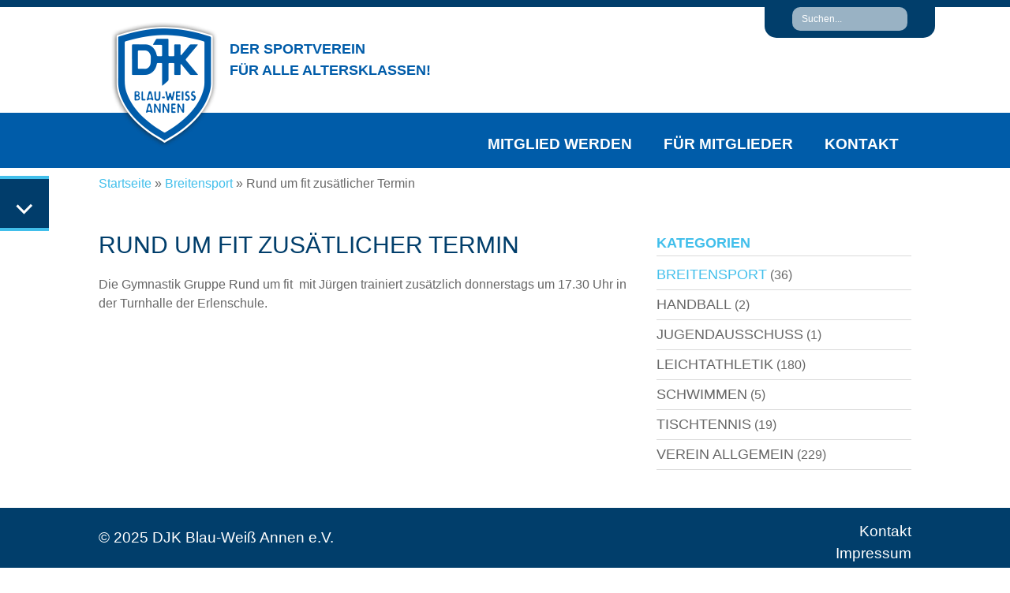

--- FILE ---
content_type: text/html; charset=UTF-8
request_url: https://www.djkannen.de/aktuelles/rund-um-fit-zusaetlicher-termin/
body_size: 6490
content:
<!DOCTYPE html>
<html lang="en">
<head>
    <meta charset="utf-8">
    <meta http-equiv="X-UA-Compatible" content="IE=edge">
    <meta name="viewport" content="width=device-width, initial-scale=1">
	
	<link href="https://www.djkannen.de/wp-content/themes/djkannen2018/css/bootstrap.min.css" rel="stylesheet">
    
    <meta name='robots' content='max-image-preview:large' />
	<style>img:is([sizes="auto" i], [sizes^="auto," i]) { contain-intrinsic-size: 3000px 1500px }</style>
	<script type="text/javascript">
/* <![CDATA[ */
window._wpemojiSettings = {"baseUrl":"https:\/\/s.w.org\/images\/core\/emoji\/16.0.1\/72x72\/","ext":".png","svgUrl":"https:\/\/s.w.org\/images\/core\/emoji\/16.0.1\/svg\/","svgExt":".svg","source":{"concatemoji":"https:\/\/www.djkannen.de\/wp-includes\/js\/wp-emoji-release.min.js?ver=6.8.3"}};
/*! This file is auto-generated */
!function(s,n){var o,i,e;function c(e){try{var t={supportTests:e,timestamp:(new Date).valueOf()};sessionStorage.setItem(o,JSON.stringify(t))}catch(e){}}function p(e,t,n){e.clearRect(0,0,e.canvas.width,e.canvas.height),e.fillText(t,0,0);var t=new Uint32Array(e.getImageData(0,0,e.canvas.width,e.canvas.height).data),a=(e.clearRect(0,0,e.canvas.width,e.canvas.height),e.fillText(n,0,0),new Uint32Array(e.getImageData(0,0,e.canvas.width,e.canvas.height).data));return t.every(function(e,t){return e===a[t]})}function u(e,t){e.clearRect(0,0,e.canvas.width,e.canvas.height),e.fillText(t,0,0);for(var n=e.getImageData(16,16,1,1),a=0;a<n.data.length;a++)if(0!==n.data[a])return!1;return!0}function f(e,t,n,a){switch(t){case"flag":return n(e,"\ud83c\udff3\ufe0f\u200d\u26a7\ufe0f","\ud83c\udff3\ufe0f\u200b\u26a7\ufe0f")?!1:!n(e,"\ud83c\udde8\ud83c\uddf6","\ud83c\udde8\u200b\ud83c\uddf6")&&!n(e,"\ud83c\udff4\udb40\udc67\udb40\udc62\udb40\udc65\udb40\udc6e\udb40\udc67\udb40\udc7f","\ud83c\udff4\u200b\udb40\udc67\u200b\udb40\udc62\u200b\udb40\udc65\u200b\udb40\udc6e\u200b\udb40\udc67\u200b\udb40\udc7f");case"emoji":return!a(e,"\ud83e\udedf")}return!1}function g(e,t,n,a){var r="undefined"!=typeof WorkerGlobalScope&&self instanceof WorkerGlobalScope?new OffscreenCanvas(300,150):s.createElement("canvas"),o=r.getContext("2d",{willReadFrequently:!0}),i=(o.textBaseline="top",o.font="600 32px Arial",{});return e.forEach(function(e){i[e]=t(o,e,n,a)}),i}function t(e){var t=s.createElement("script");t.src=e,t.defer=!0,s.head.appendChild(t)}"undefined"!=typeof Promise&&(o="wpEmojiSettingsSupports",i=["flag","emoji"],n.supports={everything:!0,everythingExceptFlag:!0},e=new Promise(function(e){s.addEventListener("DOMContentLoaded",e,{once:!0})}),new Promise(function(t){var n=function(){try{var e=JSON.parse(sessionStorage.getItem(o));if("object"==typeof e&&"number"==typeof e.timestamp&&(new Date).valueOf()<e.timestamp+604800&&"object"==typeof e.supportTests)return e.supportTests}catch(e){}return null}();if(!n){if("undefined"!=typeof Worker&&"undefined"!=typeof OffscreenCanvas&&"undefined"!=typeof URL&&URL.createObjectURL&&"undefined"!=typeof Blob)try{var e="postMessage("+g.toString()+"("+[JSON.stringify(i),f.toString(),p.toString(),u.toString()].join(",")+"));",a=new Blob([e],{type:"text/javascript"}),r=new Worker(URL.createObjectURL(a),{name:"wpTestEmojiSupports"});return void(r.onmessage=function(e){c(n=e.data),r.terminate(),t(n)})}catch(e){}c(n=g(i,f,p,u))}t(n)}).then(function(e){for(var t in e)n.supports[t]=e[t],n.supports.everything=n.supports.everything&&n.supports[t],"flag"!==t&&(n.supports.everythingExceptFlag=n.supports.everythingExceptFlag&&n.supports[t]);n.supports.everythingExceptFlag=n.supports.everythingExceptFlag&&!n.supports.flag,n.DOMReady=!1,n.readyCallback=function(){n.DOMReady=!0}}).then(function(){return e}).then(function(){var e;n.supports.everything||(n.readyCallback(),(e=n.source||{}).concatemoji?t(e.concatemoji):e.wpemoji&&e.twemoji&&(t(e.twemoji),t(e.wpemoji)))}))}((window,document),window._wpemojiSettings);
/* ]]> */
</script>
<style id='wp-emoji-styles-inline-css' type='text/css'>

	img.wp-smiley, img.emoji {
		display: inline !important;
		border: none !important;
		box-shadow: none !important;
		height: 1em !important;
		width: 1em !important;
		margin: 0 0.07em !important;
		vertical-align: -0.1em !important;
		background: none !important;
		padding: 0 !important;
	}
</style>
<link rel='stylesheet' id='wp-block-library-css' href='https://www.djkannen.de/wp-includes/css/dist/block-library/style.min.css?ver=6.8.3' type='text/css' media='all' />
<style id='classic-theme-styles-inline-css' type='text/css'>
/*! This file is auto-generated */
.wp-block-button__link{color:#fff;background-color:#32373c;border-radius:9999px;box-shadow:none;text-decoration:none;padding:calc(.667em + 2px) calc(1.333em + 2px);font-size:1.125em}.wp-block-file__button{background:#32373c;color:#fff;text-decoration:none}
</style>
<style id='global-styles-inline-css' type='text/css'>
:root{--wp--preset--aspect-ratio--square: 1;--wp--preset--aspect-ratio--4-3: 4/3;--wp--preset--aspect-ratio--3-4: 3/4;--wp--preset--aspect-ratio--3-2: 3/2;--wp--preset--aspect-ratio--2-3: 2/3;--wp--preset--aspect-ratio--16-9: 16/9;--wp--preset--aspect-ratio--9-16: 9/16;--wp--preset--color--black: #000000;--wp--preset--color--cyan-bluish-gray: #abb8c3;--wp--preset--color--white: #ffffff;--wp--preset--color--pale-pink: #f78da7;--wp--preset--color--vivid-red: #cf2e2e;--wp--preset--color--luminous-vivid-orange: #ff6900;--wp--preset--color--luminous-vivid-amber: #fcb900;--wp--preset--color--light-green-cyan: #7bdcb5;--wp--preset--color--vivid-green-cyan: #00d084;--wp--preset--color--pale-cyan-blue: #8ed1fc;--wp--preset--color--vivid-cyan-blue: #0693e3;--wp--preset--color--vivid-purple: #9b51e0;--wp--preset--gradient--vivid-cyan-blue-to-vivid-purple: linear-gradient(135deg,rgba(6,147,227,1) 0%,rgb(155,81,224) 100%);--wp--preset--gradient--light-green-cyan-to-vivid-green-cyan: linear-gradient(135deg,rgb(122,220,180) 0%,rgb(0,208,130) 100%);--wp--preset--gradient--luminous-vivid-amber-to-luminous-vivid-orange: linear-gradient(135deg,rgba(252,185,0,1) 0%,rgba(255,105,0,1) 100%);--wp--preset--gradient--luminous-vivid-orange-to-vivid-red: linear-gradient(135deg,rgba(255,105,0,1) 0%,rgb(207,46,46) 100%);--wp--preset--gradient--very-light-gray-to-cyan-bluish-gray: linear-gradient(135deg,rgb(238,238,238) 0%,rgb(169,184,195) 100%);--wp--preset--gradient--cool-to-warm-spectrum: linear-gradient(135deg,rgb(74,234,220) 0%,rgb(151,120,209) 20%,rgb(207,42,186) 40%,rgb(238,44,130) 60%,rgb(251,105,98) 80%,rgb(254,248,76) 100%);--wp--preset--gradient--blush-light-purple: linear-gradient(135deg,rgb(255,206,236) 0%,rgb(152,150,240) 100%);--wp--preset--gradient--blush-bordeaux: linear-gradient(135deg,rgb(254,205,165) 0%,rgb(254,45,45) 50%,rgb(107,0,62) 100%);--wp--preset--gradient--luminous-dusk: linear-gradient(135deg,rgb(255,203,112) 0%,rgb(199,81,192) 50%,rgb(65,88,208) 100%);--wp--preset--gradient--pale-ocean: linear-gradient(135deg,rgb(255,245,203) 0%,rgb(182,227,212) 50%,rgb(51,167,181) 100%);--wp--preset--gradient--electric-grass: linear-gradient(135deg,rgb(202,248,128) 0%,rgb(113,206,126) 100%);--wp--preset--gradient--midnight: linear-gradient(135deg,rgb(2,3,129) 0%,rgb(40,116,252) 100%);--wp--preset--font-size--small: 13px;--wp--preset--font-size--medium: 20px;--wp--preset--font-size--large: 36px;--wp--preset--font-size--x-large: 42px;--wp--preset--spacing--20: 0.44rem;--wp--preset--spacing--30: 0.67rem;--wp--preset--spacing--40: 1rem;--wp--preset--spacing--50: 1.5rem;--wp--preset--spacing--60: 2.25rem;--wp--preset--spacing--70: 3.38rem;--wp--preset--spacing--80: 5.06rem;--wp--preset--shadow--natural: 6px 6px 9px rgba(0, 0, 0, 0.2);--wp--preset--shadow--deep: 12px 12px 50px rgba(0, 0, 0, 0.4);--wp--preset--shadow--sharp: 6px 6px 0px rgba(0, 0, 0, 0.2);--wp--preset--shadow--outlined: 6px 6px 0px -3px rgba(255, 255, 255, 1), 6px 6px rgba(0, 0, 0, 1);--wp--preset--shadow--crisp: 6px 6px 0px rgba(0, 0, 0, 1);}:where(.is-layout-flex){gap: 0.5em;}:where(.is-layout-grid){gap: 0.5em;}body .is-layout-flex{display: flex;}.is-layout-flex{flex-wrap: wrap;align-items: center;}.is-layout-flex > :is(*, div){margin: 0;}body .is-layout-grid{display: grid;}.is-layout-grid > :is(*, div){margin: 0;}:where(.wp-block-columns.is-layout-flex){gap: 2em;}:where(.wp-block-columns.is-layout-grid){gap: 2em;}:where(.wp-block-post-template.is-layout-flex){gap: 1.25em;}:where(.wp-block-post-template.is-layout-grid){gap: 1.25em;}.has-black-color{color: var(--wp--preset--color--black) !important;}.has-cyan-bluish-gray-color{color: var(--wp--preset--color--cyan-bluish-gray) !important;}.has-white-color{color: var(--wp--preset--color--white) !important;}.has-pale-pink-color{color: var(--wp--preset--color--pale-pink) !important;}.has-vivid-red-color{color: var(--wp--preset--color--vivid-red) !important;}.has-luminous-vivid-orange-color{color: var(--wp--preset--color--luminous-vivid-orange) !important;}.has-luminous-vivid-amber-color{color: var(--wp--preset--color--luminous-vivid-amber) !important;}.has-light-green-cyan-color{color: var(--wp--preset--color--light-green-cyan) !important;}.has-vivid-green-cyan-color{color: var(--wp--preset--color--vivid-green-cyan) !important;}.has-pale-cyan-blue-color{color: var(--wp--preset--color--pale-cyan-blue) !important;}.has-vivid-cyan-blue-color{color: var(--wp--preset--color--vivid-cyan-blue) !important;}.has-vivid-purple-color{color: var(--wp--preset--color--vivid-purple) !important;}.has-black-background-color{background-color: var(--wp--preset--color--black) !important;}.has-cyan-bluish-gray-background-color{background-color: var(--wp--preset--color--cyan-bluish-gray) !important;}.has-white-background-color{background-color: var(--wp--preset--color--white) !important;}.has-pale-pink-background-color{background-color: var(--wp--preset--color--pale-pink) !important;}.has-vivid-red-background-color{background-color: var(--wp--preset--color--vivid-red) !important;}.has-luminous-vivid-orange-background-color{background-color: var(--wp--preset--color--luminous-vivid-orange) !important;}.has-luminous-vivid-amber-background-color{background-color: var(--wp--preset--color--luminous-vivid-amber) !important;}.has-light-green-cyan-background-color{background-color: var(--wp--preset--color--light-green-cyan) !important;}.has-vivid-green-cyan-background-color{background-color: var(--wp--preset--color--vivid-green-cyan) !important;}.has-pale-cyan-blue-background-color{background-color: var(--wp--preset--color--pale-cyan-blue) !important;}.has-vivid-cyan-blue-background-color{background-color: var(--wp--preset--color--vivid-cyan-blue) !important;}.has-vivid-purple-background-color{background-color: var(--wp--preset--color--vivid-purple) !important;}.has-black-border-color{border-color: var(--wp--preset--color--black) !important;}.has-cyan-bluish-gray-border-color{border-color: var(--wp--preset--color--cyan-bluish-gray) !important;}.has-white-border-color{border-color: var(--wp--preset--color--white) !important;}.has-pale-pink-border-color{border-color: var(--wp--preset--color--pale-pink) !important;}.has-vivid-red-border-color{border-color: var(--wp--preset--color--vivid-red) !important;}.has-luminous-vivid-orange-border-color{border-color: var(--wp--preset--color--luminous-vivid-orange) !important;}.has-luminous-vivid-amber-border-color{border-color: var(--wp--preset--color--luminous-vivid-amber) !important;}.has-light-green-cyan-border-color{border-color: var(--wp--preset--color--light-green-cyan) !important;}.has-vivid-green-cyan-border-color{border-color: var(--wp--preset--color--vivid-green-cyan) !important;}.has-pale-cyan-blue-border-color{border-color: var(--wp--preset--color--pale-cyan-blue) !important;}.has-vivid-cyan-blue-border-color{border-color: var(--wp--preset--color--vivid-cyan-blue) !important;}.has-vivid-purple-border-color{border-color: var(--wp--preset--color--vivid-purple) !important;}.has-vivid-cyan-blue-to-vivid-purple-gradient-background{background: var(--wp--preset--gradient--vivid-cyan-blue-to-vivid-purple) !important;}.has-light-green-cyan-to-vivid-green-cyan-gradient-background{background: var(--wp--preset--gradient--light-green-cyan-to-vivid-green-cyan) !important;}.has-luminous-vivid-amber-to-luminous-vivid-orange-gradient-background{background: var(--wp--preset--gradient--luminous-vivid-amber-to-luminous-vivid-orange) !important;}.has-luminous-vivid-orange-to-vivid-red-gradient-background{background: var(--wp--preset--gradient--luminous-vivid-orange-to-vivid-red) !important;}.has-very-light-gray-to-cyan-bluish-gray-gradient-background{background: var(--wp--preset--gradient--very-light-gray-to-cyan-bluish-gray) !important;}.has-cool-to-warm-spectrum-gradient-background{background: var(--wp--preset--gradient--cool-to-warm-spectrum) !important;}.has-blush-light-purple-gradient-background{background: var(--wp--preset--gradient--blush-light-purple) !important;}.has-blush-bordeaux-gradient-background{background: var(--wp--preset--gradient--blush-bordeaux) !important;}.has-luminous-dusk-gradient-background{background: var(--wp--preset--gradient--luminous-dusk) !important;}.has-pale-ocean-gradient-background{background: var(--wp--preset--gradient--pale-ocean) !important;}.has-electric-grass-gradient-background{background: var(--wp--preset--gradient--electric-grass) !important;}.has-midnight-gradient-background{background: var(--wp--preset--gradient--midnight) !important;}.has-small-font-size{font-size: var(--wp--preset--font-size--small) !important;}.has-medium-font-size{font-size: var(--wp--preset--font-size--medium) !important;}.has-large-font-size{font-size: var(--wp--preset--font-size--large) !important;}.has-x-large-font-size{font-size: var(--wp--preset--font-size--x-large) !important;}
:where(.wp-block-post-template.is-layout-flex){gap: 1.25em;}:where(.wp-block-post-template.is-layout-grid){gap: 1.25em;}
:where(.wp-block-columns.is-layout-flex){gap: 2em;}:where(.wp-block-columns.is-layout-grid){gap: 2em;}
:root :where(.wp-block-pullquote){font-size: 1.5em;line-height: 1.6;}
</style>
<link rel='stylesheet' id='contact-form-7-css' href='https://www.djkannen.de/wp-content/plugins/contact-form-7/includes/css/styles.css?ver=6.1.3' type='text/css' media='all' />
<link rel='stylesheet' id='style-css' href='https://www.djkannen.de/wp-content/themes/djkannen2018/css/less/cache/lessphp_75bf7b10e7704a8b31e32c8ba3aacc87add36b03.css?ver=6.8.3' type='text/css' media='all' />
<script type="text/javascript" src="https://www.djkannen.de/wp-includes/js/jquery/jquery.min.js?ver=3.7.1" id="jquery-core-js"></script>
<script type="text/javascript" src="https://www.djkannen.de/wp-includes/js/jquery/jquery-migrate.min.js?ver=3.4.1" id="jquery-migrate-js"></script>
<link rel="https://api.w.org/" href="https://www.djkannen.de/wp-json/" /><link rel="alternate" title="JSON" type="application/json" href="https://www.djkannen.de/wp-json/wp/v2/posts/780" /><link rel="EditURI" type="application/rsd+xml" title="RSD" href="https://www.djkannen.de/xmlrpc.php?rsd" />
<meta name="generator" content="WordPress 6.8.3" />
<link rel="canonical" href="https://www.djkannen.de/aktuelles/rund-um-fit-zusaetlicher-termin/" />
<link rel='shortlink' href='https://www.djkannen.de/?p=780' />
<link rel="alternate" title="oEmbed (JSON)" type="application/json+oembed" href="https://www.djkannen.de/wp-json/oembed/1.0/embed?url=https%3A%2F%2Fwww.djkannen.de%2Faktuelles%2Frund-um-fit-zusaetlicher-termin%2F" />
<link rel="alternate" title="oEmbed (XML)" type="text/xml+oembed" href="https://www.djkannen.de/wp-json/oembed/1.0/embed?url=https%3A%2F%2Fwww.djkannen.de%2Faktuelles%2Frund-um-fit-zusaetlicher-termin%2F&#038;format=xml" />
</head>

<body class="wp-singular post-template-default single single-post postid-780 single-format-standard wp-theme-djkannen2018">

<div class="fixed-top outerNavbar" data-toggle="affix">

    <div class="firstOuter">
        <div class="container">

            <div class="headerSearch row justify-content-center">
                                <div class="col-auto align-self-center searchForm">
                    <form role="search" method="get" action="https://www.djkannen.de/">
                        <div class="form-row">
                            <input type="text" class="form-control" placeholder="Suchen..." name="s" value=""/>
                        </div>
                    </form>
                </div>
            </div>

            <div class="navbar navbar-dark navbar-expand-sm" id="firstNavbar">
                <div class="logo">
                    <a href="/"><img class="d-block w-100" src="https://www.djkannen.de/wp-content/themes/djkannen2018/img/logo.png" alt="DJK Annen Logo"/></a>
                </div>
                <div class="slogan">der Sportverein <br/>für alle Altersklassen!</div>
            </div>

        </div>
    </div>
    <div class="secondOuter">
        <div class="container">

            <div class="navbar navbar-light navbar-expand-sm" id="secondNavbar">
                <a class="navbar-brand" href="#"></a>
                <button class="navbar-toggler" type="button" data-toggle="collapse" data-target="#navbarText"
                        aria-controls="navbarText"
                        aria-expanded="false" aria-label="Toggle navigation">
                    <span class="navbar-toggler-icon"></span>
                </button>

                <div id="navbarText" class="navbar-collapse collapse"><ul id="menu-header-menue" class="ml-auto navbar-nav"><li id="menu-item-7584" class="menu-item menu-item-type-custom menu-item-object-custom menu-item-7584"><a href="https://www.djkannen.de/wp-content/uploads/2025/06/AufnahmeantragZusatzbeitrag_Mai-2025DSGVOi.pdf">Mitglied werden</a></li>
<li id="menu-item-8138" class="menu-item menu-item-type-post_type menu-item-object-page menu-item-8138"><a href="https://www.djkannen.de/fuer-mitglieder/">Für Mitglieder</a></li>
<li id="menu-item-8140" class="menu-item menu-item-type-post_type menu-item-object-page menu-item-8140"><a href="https://www.djkannen.de/kontakt/">Kontakt</a></li>
</ul></div>
            </div>
        </div>
    </div>
</div>



<div class="container"><div class="row"><div class="col-md-12 mt-2"><nav class=""><a href="https://www.djkannen.de">Startseite</a> &raquo; <a href="https://www.djkannen.de/kategorie/breitensport/">Breitensport</a> &raquo; <span class="current-page">Rund um fit  zusätlicher Termin</span></nav></div></div></div>    <div class="content">
        <div class="container">
            <div class="row">
                <div class="col-md-8 mt-5">

                    
                        <h1 class="entry-title">Rund um fit  zusätlicher Termin</h1>
                        <p>Die Gymnastik Gruppe Rund um fit&nbsp; mit Jürgen trainiert zusätzlich donnerstags um 17.30 Uhr in der Turnhalle der Erlenschule.</p>

                    
                </div>

                <div class="col-md-4 mt-5">
                    <div class="widget-content"><h3 class="widget-title">Kategorien</h3>
			<ul>
					<li class="cat-item cat-item-14 current-cat"><a href="https://www.djkannen.de/kategorie/breitensport/">Breitensport</a> (36)
</li>
	<li class="cat-item cat-item-15"><a href="https://www.djkannen.de/kategorie/handball/">Handball</a> (2)
</li>
	<li class="cat-item cat-item-16"><a href="https://www.djkannen.de/kategorie/jugendausschuss/">Jugendausschuss</a> (1)
</li>
	<li class="cat-item cat-item-4"><a href="https://www.djkannen.de/kategorie/leichtathletik/">Leichtathletik</a> (180)
</li>
	<li class="cat-item cat-item-17"><a href="https://www.djkannen.de/kategorie/schwimmen/">Schwimmen</a> (5)
</li>
	<li class="cat-item cat-item-18"><a href="https://www.djkannen.de/kategorie/tischtennis/">Tischtennis</a> (19)
</li>
	<li class="cat-item cat-item-1"><a href="https://www.djkannen.de/kategorie/aktuelles/">Verein allgemein</a> (229)
</li>
			</ul>

			</div>                </div>
            </div>
        </div>
    </div>


<div class="piktogrammleiste d-none d-md-block">
    <div class="pictos" style="display:none">

        
                                    <a href="https://www.djkannen.de/abteilungen/breitensport/"><img data-toggle="tooltip" data-placement="right" title="Breitensport" src="https://www.djkannen.de/wp-content/uploads/2018/06/aerobic.jpg"/></a>
                                                <a href="https://www.djkannen.de/abteilungen/handball/"><img data-toggle="tooltip" data-placement="right" title="Handball" src="https://www.djkannen.de/wp-content/uploads/2018/06/handball.jpg"/></a>
                                                <a href="https://www.djkannen.de/abteilungen/leichtathletik/"><img data-toggle="tooltip" data-placement="right" title="Leichtathletik" src="https://www.djkannen.de/wp-content/uploads/2018/10/leichtathletik.jpg"/></a>
                                                <a href="https://www.djkannen.de/abteilungen/schwimmen/"><img data-toggle="tooltip" data-placement="right" title="Schwimmen" src="https://www.djkannen.de/wp-content/uploads/2018/06/schwimmen.jpg"/></a>
                                                <a href="https://www.djkannen.de/abteilungen/tischtennis/"><img data-toggle="tooltip" data-placement="right" title="Tischtennis" src="https://www.djkannen.de/wp-content/uploads/2018/06/tischtennis.jpg"/></a>
                                                <a href="https://www.djkannen.de/abteilungen/turnen/"><img data-toggle="tooltip" data-placement="right" title="Turnen" src="https://www.djkannen.de/wp-content/uploads/2018/06/turnen.jpg"/></a>
                                                <a href="https://www.djkannen.de/abteilungen/volleyball/"><img data-toggle="tooltip" data-placement="right" title="Volleyball" src="https://www.djkannen.de/wp-content/uploads/2018/06/volleyball.jpg"/></a>
                        </div>
    <div class="button">
        <img class="opener" style="" src="https://www.djkannen.de/wp-content/themes/djkannen2018/img/picto_closed.png"/>
        <img class="closer" style="display:none;" src="https://www.djkannen.de/wp-content/themes/djkannen2018/img/picto_open.png"/>
    </div>
</div>

<footer class="mt-5">
    <div class="container">
        <div class="row mb-5">
            <div class="col-12 col-md-6 pt-4">
                <span>&copy; 2025 DJK Blau-Weiß Annen e.V.</span>
            </div>
            <div class="col-12 col-md-6 text-right pt-3">
                <div class="menu-footer-menue-container"><ul id="menu-footer-menue" class="menu"><li id="menu-item-591" class="menu-item menu-item-type-post_type menu-item-object-page menu-item-591"><a href="https://www.djkannen.de/kontakt/">Kontakt</a></li>
<li id="menu-item-593" class="menu-item menu-item-type-post_type menu-item-object-page menu-item-593"><a href="https://www.djkannen.de/impressum/">Impressum</a></li>
<li id="menu-item-592" class="menu-item menu-item-type-post_type menu-item-object-page menu-item-privacy-policy menu-item-592"><a rel="privacy-policy" href="https://www.djkannen.de/datenschutzhinweise/">Datenschutzerklärung</a></li>
</ul></div>            </div>
        </div>
    </div>
    <div class="bottom"></div>
</footer>

<script type="speculationrules">
{"prefetch":[{"source":"document","where":{"and":[{"href_matches":"\/*"},{"not":{"href_matches":["\/wp-*.php","\/wp-admin\/*","\/wp-content\/uploads\/*","\/wp-content\/*","\/wp-content\/plugins\/*","\/wp-content\/themes\/djkannen2018\/*","\/*\\?(.+)"]}},{"not":{"selector_matches":"a[rel~=\"nofollow\"]"}},{"not":{"selector_matches":".no-prefetch, .no-prefetch a"}}]},"eagerness":"conservative"}]}
</script>
<script type="text/javascript" id="betterlinks-app-js-extra">
/* <![CDATA[ */
var betterLinksApp = {"betterlinks_nonce":"92b65f2580","ajaxurl":"https:\/\/www.djkannen.de\/wp-admin\/admin-ajax.php","site_url":"https:\/\/www.djkannen.de"};
/* ]]> */
</script>
<script type="text/javascript" src="https://www.djkannen.de/wp-content/plugins/betterlinks/assets/js/betterlinks.app.core.min.js?ver=d71ceeb9f5f619dcb799" id="betterlinks-app-js"></script>
<script type="text/javascript" src="https://www.djkannen.de/wp-includes/js/dist/hooks.min.js?ver=4d63a3d491d11ffd8ac6" id="wp-hooks-js"></script>
<script type="text/javascript" src="https://www.djkannen.de/wp-includes/js/dist/i18n.min.js?ver=5e580eb46a90c2b997e6" id="wp-i18n-js"></script>
<script type="text/javascript" id="wp-i18n-js-after">
/* <![CDATA[ */
wp.i18n.setLocaleData( { 'text direction\u0004ltr': [ 'ltr' ] } );
/* ]]> */
</script>
<script type="text/javascript" src="https://www.djkannen.de/wp-content/plugins/contact-form-7/includes/swv/js/index.js?ver=6.1.3" id="swv-js"></script>
<script type="text/javascript" id="contact-form-7-js-translations">
/* <![CDATA[ */
( function( domain, translations ) {
	var localeData = translations.locale_data[ domain ] || translations.locale_data.messages;
	localeData[""].domain = domain;
	wp.i18n.setLocaleData( localeData, domain );
} )( "contact-form-7", {"translation-revision-date":"2025-10-26 03:25:04+0000","generator":"GlotPress\/4.0.3","domain":"messages","locale_data":{"messages":{"":{"domain":"messages","plural-forms":"nplurals=2; plural=n != 1;","lang":"de"},"This contact form is placed in the wrong place.":["Dieses Kontaktformular wurde an der falschen Stelle platziert."],"Error:":["Fehler:"]}},"comment":{"reference":"includes\/js\/index.js"}} );
/* ]]> */
</script>
<script type="text/javascript" id="contact-form-7-js-before">
/* <![CDATA[ */
var wpcf7 = {
    "api": {
        "root": "https:\/\/www.djkannen.de\/wp-json\/",
        "namespace": "contact-form-7\/v1"
    }
};
/* ]]> */
</script>
<script type="text/javascript" src="https://www.djkannen.de/wp-content/plugins/contact-form-7/includes/js/index.js?ver=6.1.3" id="contact-form-7-js"></script>


    
    <link href="https://www.djkannen.de/wp-content/themes/djkannen2018/slick/slick-theme.css" rel="stylesheet">
    <link href="https://www.djkannen.de/wp-content/themes/djkannen2018/featherlight-1.7.13/featherlight.min.css" rel="stylesheet">
    <link href="https://www.djkannen.de/wp-content/themes/djkannen2018/featherlight-1.7.13/featherlight.gallery.min.css" rel="stylesheet">

<script type="text/javascript" src="https://www.djkannen.de/wp-content/themes/djkannen2018/js/jquery-3.3.1.min.js"></script>
<script type="text/javascript" src="https://www.djkannen.de/wp-content/themes/djkannen2018/slick/slick.min.js"></script>
<script type="text/javascript" src="https://www.djkannen.de/wp-content/themes/djkannen2018/js/jquery.detect_swipe.min.js"></script>
<script type="text/javascript" src="https://www.djkannen.de/wp-content/themes/djkannen2018/featherlight-1.7.13/featherlight.min.js"></script>
<script type="text/javascript" src="https://www.djkannen.de/wp-content/themes/djkannen2018/featherlight-1.7.13/featherlight.gallery.min.js"></script>
<script type="text/javascript" src="https://www.djkannen.de/wp-content/themes/djkannen2018/js/bootstrap.bundle.min.js"></script>
<script type="text/javascript" src="https://www.djkannen.de/wp-content/themes/djkannen2018/js/js.cookie-2.2.0.min.js"></script>
<script type="text/javascript" src="https://www.djkannen.de/wp-content/themes/djkannen2018/js/scripts.js"></script>



</body>
</html>


--- FILE ---
content_type: text/css
request_url: https://www.djkannen.de/wp-content/themes/djkannen2018/css/less/cache/lessphp_75bf7b10e7704a8b31e32c8ba3aacc87add36b03.css?ver=6.8.3
body_size: 2194
content:
.alignnone{margin: 5px 20px 20px 0}.aligncenter,div.aligncenter{display: block;margin: 5px auto 5px auto}.alignright{float: right;margin: 5px 0 20px 20px}.alignleft{float: left;margin: 5px 20px 20px 0}a img.alignright{float: right;margin: 5px 0 20px 20px}a img.alignnone{margin: 5px 20px 20px 0}a img.alignleft{float: left;margin: 5px 20px 20px 0}a img.aligncenter{display: block;margin-left: auto;margin-right: auto}.wp-caption{background: #fff;border: 1px solid #f0f0f0;max-width: 96%;padding: 5px 3px 10px;text-align: center}.wp-caption.alignnone{margin: 5px 20px 20px 0}.wp-caption.alignleft{margin: 5px 20px 20px 0}.wp-caption.alignright{margin: 5px 0 20px 20px}.wp-caption img{border: 0 none;height: auto;margin: 0;max-width: 98.5%;padding: 0;width: auto}.wp-caption p.wp-caption-text{font-size: 11px;line-height: 17px;margin: 0;padding: 0 4px 5px}.screen-reader-text{border: 0;clip: rect(1px, 1px, 1px, 1px);clip-path: inset(50%);height: 1px;margin: -1px;overflow: hidden;padding: 0;position: absolute !important;width: 1px;word-wrap: normal !important}.screen-reader-text:focus{background-color: #eee;clip: auto !important;clip-path: none;color: #444;display: block;font-size: 1em;height: auto;left: 5px;line-height: normal;padding: 15px 23px 14px;text-decoration: none;top: 5px;width: auto;z-index: 100000}html,body{height: 100%}.content{flex: 1 0 auto}body{font-size: 16px;font-family: 'Open Sans', sans-serif;padding-top: 213px;font-weight: 400;display: flex;flex-direction: column;color: rgba(0,0,0,0.6)}@media screen and (min-width: 768px){body{padding-top: 204px}}b,strong{font-weight: bold}a,a:link,a:visited{color: #42bfeb;text-decoration: none}a:hover,a:focus,a:active{color: #013e6b;text-decoration: none}h1{font-weight: 300;font-size: 30px;color: #013e6b;text-transform: uppercase;margin-bottom: 20px}h2{font-weight: 300;color: #42bfeb;text-transform: uppercase;font-size: 25px;margin-bottom: 20px}h3{font-weight: 300;color: #013e6b;text-transform: uppercase;font-size: 18px;margin-bottom: 20px}hr{border-color: #dadada;margin: 8px 0 16px}footer{background-color: #013e6b;color: #fff;font-weight: 300;font-size: 19px;flex-shrink: 0}footer .bottom{background-color: #42bfeb;height: 10px}footer ul li{list-style: none}footer ul li a,footer ul li a:link,footer ul li a:visited{color: #fff;font-weight: 300}footer ul li a:hover,footer ul li a:focus,footer ul li a:active{color: #42bfeb;text-decoration: none}.piktogrammleiste{position: fixed;left: 0;top: 1000px;background-color: #013e6b;width: 62px;z-index: 10000;border-top: 4px solid #42bfeb;border-bottom: 4px solid #42bfeb;-webkit-transition: top .3s;-moz-transition: top .3s;-ms-transition: top .3s;-o-transition: top .3s;transition: top .3s}.piktogrammleiste .opener{cursor: pointer}.piktogrammleiste .closer{cursor: pointer}.infobox{background-color: #42bfeb;border-top: 9px solid #013e6b;border-bottom: 9px solid #013e6b;padding: 15px 10px;color: #fff;font-size: 15px}.infobox a{color: white;text-decoration: underline}.outerNavbar{border-top: 9px solid #013e6b}.outerNavbar .firstOuter{background-color: #fff}.outerNavbar .firstOuter .container{position: relative}.outerNavbar .firstOuter .container .headerSearch{position: absolute;right: 0;z-index: 101;background-color: #013e6b;border-radius: 0 0 15px 15px;padding: 0 25px 5px 25px;color: #fff}.outerNavbar .firstOuter .container .headerSearch span{font-weight: bold;font-size: 18px}@media screen and (max-width: 380px){.outerNavbar .firstOuter .container .headerSearch span.followUs{display: none}}.outerNavbar .firstOuter .container .headerSearch .icon{margin-left: 15px;margin-right: 10px}.outerNavbar .firstOuter .container .headerSearch .searchForm{padding-bottom: 4px}.outerNavbar .firstOuter .container .headerSearch .searchForm input{max-width: 146px;-webkit-border-radius: 10px;-moz-border-radius: 10px;border-radius: 10px;background-color: rgba(255,255,255,0.6);color: #fff;border: none;font-size: 12px}.outerNavbar .firstOuter .container #firstNavbar{background-color: #fff;padding: 50px 16px 10px}@media screen and (min-width: 576px){.outerNavbar .firstOuter .container #firstNavbar{padding: 50px 16px 10px}}@media screen and (min-width: 992px){.outerNavbar .firstOuter .container #firstNavbar{padding: 40px 16px}}.outerNavbar .firstOuter .container #firstNavbar .logo{position: absolute;z-index: 100;bottom: -60px;width: 90px}@media screen and (min-width: 768px){.outerNavbar .firstOuter .container #firstNavbar .logo{bottom: -45px;padding: 0}}@media screen and (min-width: 992px){.outerNavbar .firstOuter .container #firstNavbar .logo{width: auto}}.outerNavbar .firstOuter .container #firstNavbar .slogan{margin-left: 110px;font-size: 12px;text-transform: uppercase;color: #005ca9;font-weight: bold}.outerNavbar .firstOuter .container #firstNavbar .slogan br{display: none}@media screen and (min-width: 768px){.outerNavbar .firstOuter .container #firstNavbar .slogan{font-size: 18px}}@media screen and (min-width: 992px){.outerNavbar .firstOuter .container #firstNavbar .slogan{margin-left: 150px}.outerNavbar .firstOuter .container #firstNavbar .slogan br{display: block}}.outerNavbar .secondOuter{background-color: #005ca9}.outerNavbar .secondOuter #secondNavbar{padding: 16px 16px}.outerNavbar .secondOuter #secondNavbar #navbarText{padding-top: 10px}.outerNavbar .secondOuter #secondNavbar ul li a{text-transform: uppercase;color: #fff;font-size: 19px;font-weight: bold;margin-left: 40px}.outerNavbar .secondOuter #secondNavbar ul li a:hover{color: #42bfeb;text-decoration: none}.outerNavbar .secondOuter #secondNavbar ul li.current-menu-item a{color: #42bfeb}.submenu ul{margin: 0;padding: 0}.submenu ul li{list-style: none}.submenu ul li ul li a{padding-left: 20px;color: rgba(0,0,0,0.6);font-weight: normal}.submenu ul li ul li ul li a{padding-left: 30px}.submenu ul li ul li ul li ul li a{padding-left: 40px}.submenu ul li a{display: block;text-transform: uppercase;color: #42bfeb;font-weight: bold;padding: 5px 0;margin-bottom: 5px;border-bottom: 1px solid #dadada;font-size: 18px}.submenu ul li a:hover{color: #013e6b;text-decoration: none}.submenu ul li.current-menu-item > a{color: #42bfeb}.newsbox{font-size: 15px;color: #000}.newsbox h4{font-weight: bold;color: #42bfeb;text-transform: uppercase;font-size: 18px}.newsbox p{font-weight: normal}.newsbox a{font-weight: normal}.tooltip.bs-tooltip-right .arrow::before{border-right-color: #005ca9}.tooltip.bs-tooltip-auto[x-placement^="right"] .arrow::before{border-right-color: #005ca9}.tooltip .tooltip-inner{background-color: #005ca9;font-size: 18px;font-weight: bold;text-transform: uppercase;padding: 10px 18px;max-width: 300px}.fastentry{background-color: #013e6b;padding: 15px 0}@media screen and (min-width: 768px){.fastentry{position: absolute;left: 0;right: 0;bottom: 0;padding: 0;background-color: rgba(0,92,169,0.7)}}.fastentry .container{position: relative;height: auto}@media screen and (min-width: 768px){.fastentry .container{height: 130px}}@media screen and (min-width: 768px){.fastentry .container .row .box{position: absolute;top: -50px;left: 0;right: 0}}.fastentry .container .row .box a,.fastentry .container .row .box a:link,.fastentry .container .row .box a:visited{display: block;font-size: 14px;font-weight: bold;color: #fff;text-transform: uppercase}@media screen and (min-width: 768px){.fastentry .container .row .box a,.fastentry .container .row .box a:link,.fastentry .container .row .box a:visited{font-size: 26px}}.fastentry .container .row .box a:hover,.fastentry .container .row .box a:focus,.fastentry .container .row .box a:active{color: #42bfeb;text-decoration: none}.fastentry .container .row img{margin-bottom: 20px;width: 64px}@media screen and (min-width: 768px){.fastentry .container .row img{font-size: 26px;width: 102px}}.slickSlider{padding: 0 50px}.slickSlider a{margin: 0 10px;display: block}.slickSlider .slickslider-prev,.slickSlider .slickslider-next{background-color: transparent;position: absolute;display: block;height: 47px;width: 29px;line-height: 0;font-size: 0;cursor: pointer;color: transparent;top: 50%;-webkit-transform: translate(0, -50%);-ms-transform: translate(0, -50%);transform: translate(0, -50%);padding: 0;border: none;outline: none}.slickSlider .slickslider-prev{left: 0}.slickSlider .slickslider-next{right: 0}.sponsoren h4{font-weight: bold;color: #42bfeb;text-transform: uppercase;font-size: 18px}h4.support{color: rgba(0,0,0,0.2);font-size: 19px;text-transform: none}::-webkit-input-placeholder{color: #fff !important}:-moz-placeholder{color: #fff !important;opacity: 1 !important}::-moz-placeholder{color: #fff !important;opacity: 1 !important}:-ms-input-placeholder{color: #fff !important}::-ms-input-placeholder{color: #fff !important}::placeholder{color: #fff !important}span.dunkelblau{color: #013e6b}span.hellblau{color: #42bfeb}span.mittelblau{color: #005ca9}span.grau{color: #dadada}.tiles a{color: #fff;font-weight: bold;font-size: 18px;text-transform: uppercase}.tiles .imgContainer{padding-bottom: 15px}.tiles a:hover,.tiles a:focus,.tiles a:active{color: #42bfeb;text-decoration: none}.tiles .innerTile{padding: 15px;height: 100%}.tiles .innerTile > .row{height: 100%}.tiles .innerTile.darkblue{background-color: #013e6b}.tiles .innerTile.lightblue{background-color: #42bfeb}.tiles .innerTile.middleblue{background-color: #005ca9}.tiles .innerTile.gray{background-color: #dadada}.featherlight-next{left: auto}.featherlight-previous{right: auto}.featherlight-next,.featherlight-previous{width: 75px}.featherlight-next:hover,.featherlight-previous:hover{background: rgba(0,92,169,0.25)}.featherlight-next span,.featherlight-previous span{color: #fff;font-size: 30px;text-shadow: none}.gallery .thumbnail{margin-bottom: 30px}.widget-content .widget-title{color: #42bfeb;display: block;text-transform: uppercase;font-weight: bold;padding: 5px 0;margin-bottom: 5px;border-bottom: 1px solid #dadada;font-size: 18px}.widget-content ul{margin: 0;padding: 0}.widget-content ul li{list-style: none;border-bottom: 1px solid #dadada;padding: 5px 0}.widget-content ul li.current-cat > a{color: #42bfeb}.widget-content ul li a{display: inline;text-transform: uppercase;font-weight: normal;padding: 5px 0;color: #0009;margin-bottom: 5px;font-size: 18px}.widget-content ul li a:hover{color: #013e6b;text-decoration: none}.menu-item{display: none}.menu-item.current-menu-item,.menu-item.current_page_parent,.menu-item.current-page-ancestor{display: block}.menu-item.current-menu-item .menu-item,.menu-item.current_page_parent .menu-item,.menu-item.current-page-ancestor .menu-item{display: block}.menu-item.active{display: block}#menu-header-menue .menu-item{display: inline-block}#menu-footer-menue .menu-item{display: block}.newboxtitle{font-weight: bold;color: #42bfeb}@media screen and (min-width: 768px){.container{width: 620px}}@media screen and (min-width: 992px){.container{width: 870px}}@media screen and (min-width: 1200px){.container{width: 1060px}}.newsDate{color: #42bfeb;font-size: 18px;font-weight: 300;margin-bottom: 0}.newsHeadline{color: #013e6b;font-size: 25px;font-weight: 300}

--- FILE ---
content_type: text/javascript
request_url: https://www.djkannen.de/wp-content/themes/djkannen2018/js/scripts.js
body_size: 378
content:
$(function () {
    $('[data-toggle="tooltip"]').tooltip();

    let piktoleiste = Cookies.get('piktoleiste');

    if (piktoleiste === undefined) {
        piktoleiste = true;
        Cookies.set('piktoleiste', piktoleiste);
    }

    $('.piktogrammleiste').find('.opener').off().on('click', function () {
        $('.opener').hide();
        $('.closer').show();

        $('.pictos').slideDown();

        piktoleiste = true;
        Cookies.set('piktoleiste', piktoleiste);
    });

    $('.piktogrammleiste').find('.closer').off().on('click', function () {
        $('.opener').show();
        $('.closer').hide();

        $('.pictos').slideUp();

        piktoleiste = false;
        Cookies.set('piktoleiste', piktoleiste);
    });

    $('.slickSlider.sponsoren').slick({
        slidesToShow: 4,
        slidesToScroll: 1,
        infinite: true,
        autoplay: true,
        autoplaySpeed: 3000,
        centerMode: false,
        variableWidth: false,
        prevArrow: '.slickslider-prev',
        nextArrow: '.slickslider-next',
        slide: 'div'
    });

    let resizeTimer;
    $(window).on('resize', function (e) {
        clearTimeout(resizeTimer);
        resizeTimer = setTimeout(function () {
            resizeAction();
        }, 300);
    });

    function resizeAction() {
        let windowHeight = $('body').outerHeight();
        let pictoHeight = $('.piktogrammleiste').find('.button').outerHeight() + $('.pictos').outerHeight();
        let headerHeight = $('.outerNavbar').outerHeight();

        if (windowHeight - pictoHeight <= 0) {
            $('.piktogrammleiste').css('top', 10);
        } else if (pictoHeight + headerHeight > windowHeight) {
            $('.piktogrammleiste').css('top', 10);
        } else {
            $('.piktogrammleiste').css('top', headerHeight + 10);
        }

        $('body').css('padding-top', headerHeight);
    }

    let activeMenu = false;

    $('#menu-seitenstruktur').find('li').each(function(index, element) {
       if($(this).hasClass('active')) {
           activeMenu = true;
        }
    });

    if(!activeMenu) {
        $('#menu-seitenstruktur').find('li').show();
    }

    resizeAction();

});


